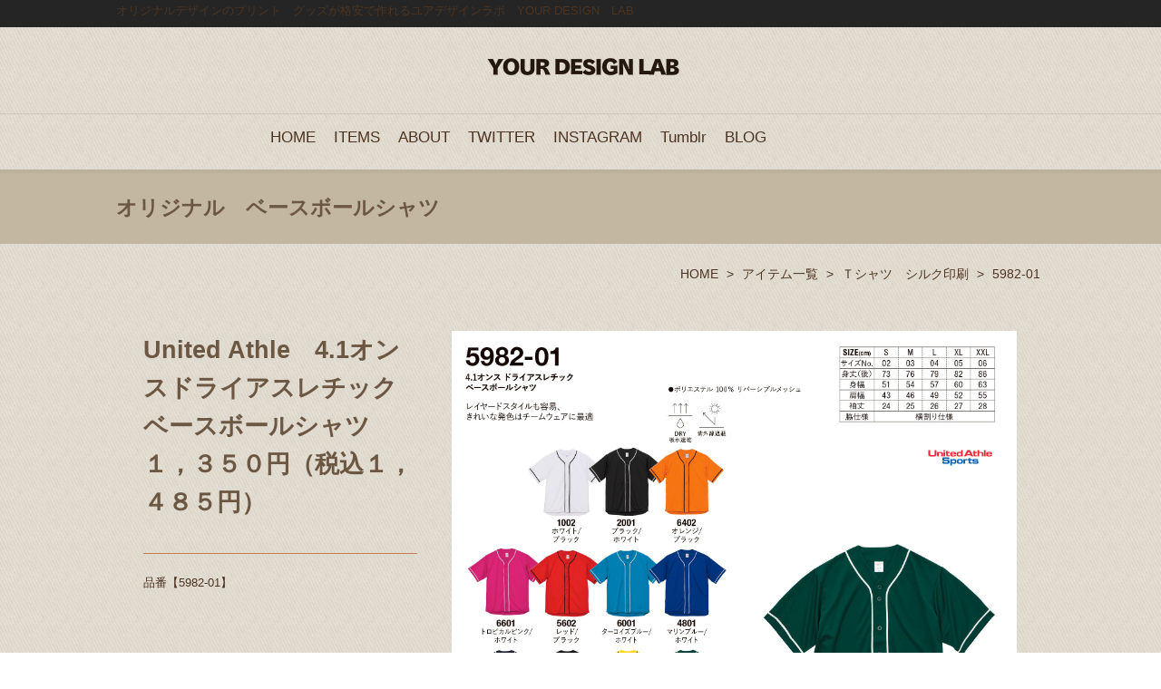

--- FILE ---
content_type: text/html
request_url: https://your-d-lab.com/products/detail/pg462.html
body_size: 5970
content:
<!DOCTYPE html>
<html lang="ja-JP">
<head>
<meta http-equiv="content-type" content="text/html; charset=UTF-8">
<link rel="dns-prefetch" href="//shops-api2.bindcart.com">
<link rel="dns-prefetch" href="//shops-api2.weblife.me">
<meta name="robots" content="index">
<meta name="viewport" content="width=device-width, initial-scale=1">
<meta name="description" content="世界で最も出回っているギルダンの６オンス半袖Tシャツを使用してオリジナルTシャツを激安で作れます。シルクスクリーン印刷の製版代が無料だから小ロットから本当に安い。格安でオリジナルデザインのプリントTシャツが作れます。バンドTシャツから映画のグッズなどとにかく使われていることが多いアイテムです。このシャツかユナイテッドアスレ５００１もしくはプリントスター00085が国内で最も出回っているTシャツだと思います。大き目のシルエットで汎用性が非常に高いです。">
<meta property="og:title" content="5982-01 of オリジナルTシャツ作成｜シルクスクリーン印刷の製版代が無料　YOURDESIGNLAB">
<meta property="og:type" content="website">
<meta property="og:image" content="https://your-d-lab.com/bdflashinfo/thumbnail.png">
<meta property="og:url" content="https://your-d-lab.com/products/detail/pg462.html">
<meta property="og:site_name" content="オリジナルTシャツ作成｜シルクスクリーン印刷の製版代が無料　YOURDESIGNLAB">
<meta property="og:description" content="世界で最も出回っているギルダンの６オンス半袖Tシャツを使用してオリジナルTシャツを激安で作れます。シルクスクリーン印刷の製版代が無料だから小ロットから本当に安い。格安でオリジナルデザインのプリントTシャツが作れます。バンドTシャツから映画のグッズなどとにかく使われていることが多いアイテムです。このシャツかユナイテッドアスレ５００１もしくはプリントスター00085が国内で最も出回っているTシャツだと思います。大き目のシルエットで汎用性が非常に高いです。">
<link rel="canonical" href="https://your-d-lab.com/products/detail/pg462.html">
<title>5982-01 of オリジナルTシャツ作成｜シルクスクリーン印刷の製版代が無料　YOURDESIGNLAB</title>
<link rel="stylesheet" type="text/css" href="../../_module/styles/bind.css" id="bind-css">
<link rel="stylesheet" type="text/css" href="../../_dress/439eca69e4cb4ffcac122b88779ba4e8/base.css?1705986980549">
<link rel="stylesheet" type="text/css" href="pg462.css?1705986980549c0100" id="page-css">
<!-- Google tag (gtag.js) -->
<script async src="https://www.googletagmanager.com/gtag/js?id=G-73Q9039K7X"></script>
<script>
  window.dataLayer = window.dataLayer || [];
  function gtag(){dataLayer.push(arguments);}
  gtag('js', new Date());

  gtag('config', 'G-73Q9039K7X');
</script>
</head>
<body id="l-1" class="l-1 -dress_439eca69e4cb4ffcac122b88779ba4e8" data-type="responsive" data-ga-traking="true" data-page-animation="none">
<div id="page" class="bg-window ">
<div class="bg-document">
<noscript>
<div id="js-off">
<img src="../../_module/images/noscript.gif" alt="Enable JavaScript in your browser. このウェブサイトはJavaScriptをオンにしてご覧下さい。">
</div>
</noscript>
<div id="a-header" data-float="false" class="a-header   cssskin-_area_header">
<header>
<div class="site_frame">
<section>
<div id="bk13493" class="b-both_diff -left_large c-sp-space_init c-sp-padding_normal is-pc-hide cssskin-_block_header" data-bk-id="bk13493" data-shared="true" data-sharedname="_グローバルメニュー_スマホ">
<div class=" g-column">
<div class=" column -col8">
<p class="c-lead">オリジナルプリントTシャツ　オリジナル刺繍を格安で作れます</p>
</div>
<div class=" column -col4">
<nav>
<div id="js-globalNavigation" data-slide-type="rightSlide" data-btn-position="rightTop">
<div class=" -menu_right">
<ul class="c-menu -menu_b">
<li><a href="../../index.html" data-pid="1335">HOME</a></li>
<li><a href="../../products/index.html" data-pid="1340">ITEMS</a></li>
<li><a href="../../about.html" data-pid="1336">ABOUT</a></li>
<li><a href="https://twitter.com/yourdesignlab_">TWITTER</a></li>
<li><a href="https://www.instagram.com/yourdesignlab/?hl=ja">INSTAGRAM</a></li>
<li><a href="https://yourdesignlabtshirt.tumblr.com/">Tumblr</a></li>
<li><a href="../../pg1206.html" data-pid="1337">BLOG</a></li>
</ul>
</div>
</div>
<div id="spNavigationTrigger" class=" c-sp_navigation_btn"></div>
</nav>
</div>
</div>
</div>
<div id="bk15493" class="b-both_diff -left_large c-sp-space_init c-sp-padding_normal is-sp-hide cssskin-_block_header" data-bk-id="bk15493" data-shared="true" data-sharedname="_ヘッダトップライン">
<div class=" g-column">
<div class=" column -col8">
<p class=" c-body">オリジナルデザインのプリント　グッズが格安で作れるユアデザインラボ　YOUR DESIGN　LAB</p>
</div>
<div class=" column -col4"></div>
</div>
</div>
<div id="bk16920" class="b-plain c-sp-space_normal c-sp-padding_normal cssskin-_block_header" data-bk-id="bk16920" data-shared="true" data-sharedname="_ヘッダロゴ画像">
<div class=" column -column1">
<h1 class=" c-page_title c-center">
<div class="c-img   ">
<a href="../../index.html" data-pid="1335"><img src="../../_src/8114/sign.png" alt="" id="imgsrc8114_1"></a>
</div></h1>
</div>
</div>
<div id="bk18065" class="b-both_diff -left_large -blog-article c-sp-space_normal c-sp-padding_normal is-sp-hide cssskin-_block_header" data-bk-id="bk18065" data-shared="true" data-sharedname="_グローバルメニュー">
<div class=" g-column">
<div class=" column -col8">
<nav>
<div class=" -menu_right">
<ul class="c-menu -menu_b">
<li><a href="../../index.html" data-pid="1335">HOME</a></li>
<li><a href="../../products/index.html" data-pid="1340">ITEMS</a></li>
<li><a href="../../about.html" data-pid="1336">ABOUT</a></li>
<li><a href="https://twitter.com/yourdesignlab_">TWITTER</a></li>
<li><a href="https://www.instagram.com/yourdesignlab/?hl=ja">INSTAGRAM</a></li>
<li><a href="https://yourdesignlabtshirt.tumblr.com/">Tumblr</a></li>
<li><a href="../../pg1206.html" data-pid="1337">BLOG</a></li>
</ul>
</div>
</nav>
</div>
</div>
</div>
</section>
</div>
</header>
</div>
<div id="a-billboard" class="a-billboard    cssskin-_area_billboard">
<div class="site_frame">
<section>
<div id="bk13494" class="b-plain c-space_normal c-sp-space_normal c-sp-padding_normal cssskin-_block_billboard" data-bk-id="bk13494">
<div class=" column -column1">
<h2 class=" c-title"><span class=" d-small_font">オリジナル　ベースボールシャツ</span></h2>
</div>
</div>
</section>
</div>
</div>
<main>
<div id="a-site_contents" class="a-site_contents  noskin">
<article>
<div class="site_frame">
<div class="g-column">
<div id="a-main" class="a-main column -col12 ">
<section>
<div id="bk13495" class="b-plain c-space_normal c-sp-space_normal c-sp-padding_normal bd-sm-smart cssskin-_block_main" data-bk-id="bk13495" data-shared="true" data-sharedname="_パンくず">
<div class=" column -column1">
<div class="c-none c-right">
<ul class="c-breadcrumb">
<li><a href="../../index.html" data-pid="1335">HOME</a></li>
<li><span> &gt; </span></li>
<li><a href="../index.html" data-pid="1340">アイテム一覧</a></li>
<li><span> &gt; </span></li>
<li><a href="pg49.html" data-pid="1362">Ｔシャツ　シルク印刷</a></li>
<li><span> &gt; </span></li>
<li class="c-current">5982-01</li>
</ul>
</div>
</div>
</div>
<div id="bk15494" class="b-plain cssskin-_block_main" data-bk-id="bk15494">
<div class=" column -column1">
</div>
</div>
<div id="bk16921" class="b-both_diff -right_large -sp-single_column c-space_normal c-sp-space_wide c-padding_normal c-sp-padding_normal cssskin-_block_main -js-bindZoom" data-bk-id="bk16921">
<div class=" g-column">
<div class=" column -col4">
<h2 class=" c-title">United Athle　4.1オンスドライアスレチックベースボールシャツ<br>１，３５０円（税込１，４８５円）</h2>
<!-- ［2段組］画像をメインにしたブロック。 -->
<h3 class=" c-large_headline">&nbsp;</h3>
<p class=" c-body">品番【5982-01】</p>
</div>
<div class=" column -col8">
<div class=" c-body c-left">
<div class="c-img   ">
<a href="../../_src/10778/unitedathle5982.jpg" class="js-zoomImage" rel="width=1939,height=1518"><img src="../../_src/10777/unitedathle5982.jpg" alt="" id="imgsrc10777_1"></a>
</div>
</div>
<h4 class=" c-small_headline c-left">ドライ生地のベースボールシャツ</h4>
<div class=" c-body c-left">
 4.1オンスのベースボールシャツです。
</div>
<p class=" c-body">&nbsp;<br>&nbsp;<br>以下の加工方法からご希望をお選びください。<br>表記価格はシルク印刷１箇所1色込みの価格です。<br>加工方法により以下の追加料金がかかります。<br>&nbsp;<br> </p>
<table style="border-collapse: collapse; width: 100%; margin-left: auto; margin-right: auto;">
<tbody>
<tr>
<td style="background-color: #ffffff; width: 33%; height: 50px;line-height: 1.5;vertical-align:middle;"><span style="color: #1b1e55; font-size: xx-small;"><span style="font-size: 9px;"><strong>&nbsp;</strong></span></span></td>
<td style="background-color: #ffffff; text-align: center; width: 33%;line-height: 1.5;vertical-align:middle;" colspan="2"><span style="font-size: xx-small;"><strong>　<span style="font-size: 12pt; font-family: 'ヒラギノ角ゴ Pro W3', 'Hiragino Kaku Gothic Pro', Osaka, メイリオ, Meiryo, 'ＭＳ Ｐゴシック', 'MS PGOTHIC', sans-serif;">　UnitedAthle 5982　単価表</span><br></strong></span><strong><span style="font-size: 7pt;">※デザイン/サイズ/塗り面積等により別途お見積りが可能です。<br>お気軽にご相談ください。<br></span></strong></td>
</tr>
<tr style="border-top-color: #dddddd; border-top-style: solid; border-top-width: 1px; border-bottom-color: #dddddd; border-bottom-style: solid; border-bottom-width: 1px;">
<td style="background-color: #ffffff;line-height: 1.5;vertical-align:middle;"><span style="font-size: 9pt;">１５０枚～</span></td>
<td style="text-align: center; background-color: #fcfcfc;line-height: 1.5;vertical-align:middle;" colspan="2">お問い合わせください</td>
</tr>
<tr style="border-top-color: #dddddd; border-top-style: solid; border-top-width: 1px; border-bottom-color: #dddddd; border-bottom-style: solid; border-bottom-width: 1px;">
<td style="background-color: #ffffff;line-height: 1.5;vertical-align:middle;"><span style="font-size: 9pt;">１００～１４９枚</span></td>
<td style="text-align: center; background-color: #fafafa;line-height: 1.5;vertical-align:middle;" colspan="2">＠１，５５０（税込＠１，７０５）</td>
</tr>
<tr style="border-top-color: #dddddd; border-top-style: solid; border-top-width: 1px; border-bottom-color: #dddddd; border-bottom-style: solid; border-bottom-width: 1px;">
<td style="background-color: #ffffff;line-height: 1.5;vertical-align:middle;"><span style="font-size: 9pt;">９０～９９枚</span></td>
<td style="text-align: center; background-color: #fcfcfc;line-height: 1.5;vertical-align:middle;" colspan="2">＠１，６００（税込＠１，７６０）</td>
</tr>
<tr style="border-top-color: #dddddd; border-top-style: solid; border-top-width: 1px; border-bottom-color: #dddddd; border-bottom-style: solid; border-bottom-width: 1px;">
<td style="background-color: #ffffff;line-height: 1.5;vertical-align:middle;"><span style="font-size: 9pt;">７０～８９枚</span></td>
<td style="text-align: center; background-color: #ffffff;line-height: 1.5;vertical-align:middle;" colspan="2">＠１，６５０（税込＠１，８１５）</td>
</tr>
<tr style="border-top-color: #dddddd; border-top-style: solid; border-top-width: 1px; border-bottom-color: #dddddd; border-bottom-style: solid; border-bottom-width: 1px;">
<td style="background-color: #ffffff;line-height: 1.5;vertical-align:middle;"><span style="font-size: 9pt;">６０～６９枚</span></td>
<td style="text-align: center; background-color: #ffffff;line-height: 1.5;vertical-align:middle;" colspan="2">＠１，７００（税込＠１，８７０）</td>
</tr>
<tr style="border-top-color: #dddddd; border-top-style: solid; border-top-width: 1px; border-bottom-color: #dddddd; border-bottom-style: solid; border-bottom-width: 1px;">
<td style="background-color: #ffffff;line-height: 1.5;vertical-align:middle;"><span style="font-size: 9pt;">４０～５９枚</span></td>
<td style="text-align: center; background-color: #fcfcfc;line-height: 1.5;vertical-align:middle;" colspan="2">＠１，７５０（税込＠１，９２５）</td>
</tr>
<tr style="border-top-color: #dddddd; border-top-style: solid; border-top-width: 1px; border-bottom-color: #dddddd; border-bottom-style: solid; border-bottom-width: 1px;">
<td style="background-color: #ffffff;line-height: 1.5;vertical-align:middle;"><span style="font-size: 9pt;">２０～３９枚</span></td>
<td style="text-align: center; background-color: #ffffff;line-height: 1.5;vertical-align:middle;" colspan="2">＠１，８００（税込＠１，９８０）</td>
</tr>
<tr style="border-top-color: #dddddd; border-top-style: solid; border-top-width: 1px; border-bottom-color: #dddddd; border-bottom-style: solid; border-bottom-width: 1px;">
<td style="background-color: #ffffff;line-height: 1.5;vertical-align:middle;"><span style="font-size: 9pt;">１０～１９枚　</span></td>
<td style="background-color: #ffffff; text-align: center;line-height: 1.5;vertical-align:middle;" colspan="2"><span style="font-size: 9pt;">＠１，８５０（税込＠２，０３５）</span></td>
</tr>
<tr style="border-top-color: #dddddd; border-top-style: solid; border-top-width: 1px; border-bottom-color: #dddddd; border-bottom-style: solid; border-bottom-width: 1px;">
<td style="background-color: #ffffff;line-height: 1.5;vertical-align:middle;"><span style="font-size: 9pt;">５～９枚　</span></td>
<td style="text-align: center; background-color: #ffffff;line-height: 1.5;vertical-align:middle;" colspan="2">＠２，０００（税込＠２，２００）</td>
</tr>
<tr style="border-top-color: #dddddd; border-top-style: solid; border-top-width: 1px; border-bottom-color: #dddddd; border-bottom-style: solid; border-bottom-width: 1px;">
<td style="background-color: #ffffff;line-height: 1.5;vertical-align:middle;"><span style="font-size: 9pt;">2～４枚</span></td>
<td style="text-align: center; background-color: #fafafa;line-height: 1.5;vertical-align:middle;" colspan="2">＠２，２００（税込＠２，４２０）</td>
</tr>
<tr style="border-top-color: #dddddd; border-top-style: solid; border-top-width: 1px; border-bottom-color: #dddddd; border-bottom-style: solid; border-bottom-width: 1px;">
<td style="background-color: #ffffff;line-height: 1.5;vertical-align:middle;"><span style="font-size: 9pt;">１枚</span></td>
<td style="text-align: center; background-color: #ffffff;line-height: 1.5;vertical-align:middle;" colspan="2"><span style="font-family: 'ヒラギノ角ゴ Pro W3', 'Hiragino Kaku Gothic Pro', Osaka, メイリオ, Meiryo, 'ＭＳ Ｐゴシック', 'MS PGOTHIC', sans-serif;">＠３，７００（税込＠４，０７０）</span></td>
</tr>
<tr style="border-top-color: #dddddd; border-top-style: solid; border-top-width: 1px; border-bottom-color: #dddddd; border-bottom-style: solid; border-bottom-width: 1px;">
<td style="background-color: #ffffff; text-align: center;line-height: 1.5;vertical-align:middle;" colspan="3"><strong><span style="font-family: 'ヒラギノ角ゴ Pro W3', 'Hiragino Kaku Gothic Pro', Osaka, メイリオ, Meiryo, 'ＭＳ Ｐゴシック', 'MS PGOTHIC', sans-serif;">シルクスクリーン印刷１箇所１色プリント代無地ボディ代込み価格です。<br>XXLは＋＠２５０（税込＠２７５）の追加料金がかかります。<br><br><br>幅３２センチ×縦４０センチ以内で作成可能です<br>１５枚以上のご製作で製版代が無料です。版は保管致しません。<br>９枚以下でのご注文は都度製版セットアップ費＠１，５００（税込＠１，６５０）×使用版数分かかります。<br>９枚以下でのインク色替えは＠１，５００（税込＠１，６５０）×回数分、別途費用がかかります。<br>同一箇所への２色目以降の追加は１色につき＋＠２００（税込２２０）です。<br>２か所目以降（背面、袖など）の追加は＋＠２５０（税込＠２７５）です。</span></strong></td>
</tr>
</tbody>
</table>
<br>&nbsp;
<br>【シルク印刷　追加１色＋＠２２０（税込）/追加１箇１色目＋＠２７５（税込）】
<br>　最大プリントサイズ　幅３２センチ×縦４０センチ以内　/　幅３５センチ×縦３０センチ以内
<br> ９枚以下でのご注文の場合、＠１，６５０（税込）の版代が使用する版数分かかります。
<br>　９枚以下での色替えは＠１，６５０（税込）のカラーチェンジ費が使用する版数分かかります。
<br>
<br>【インクジェット印刷濃色用新方式　＋＠１，１００（税込）/プリント箇所が増える場合は別途追加料金】
<br>　１０枚以上のご製作の場合、デザインサイズ、ご製作枚数に応じてお値引きが可能です。
<br>　ワンポイントの場合は小ロットからお値引きが可能です。お気軽にご相談ください。
<br>　最大プリントサイズ　幅３０センチ×縦４０センチ以内。
<br>　前処理剤を使用しないため前処理剤跡は残りません。
<br>　１枚から作れます。
<p></p>
<div class=" c-body c-left">
 &nbsp;
</div>
<div class=" c-body c-left">
 &nbsp;
</div>
<div class=" c-body c-left">
 こちらの商品は使用環境によりプリントのカラーが変色する場合がございます。
</div>
<div class=" c-body c-left">
 変色が起こりにくいインクを使用し、弊社出荷時には変色が無いことを確認しておりますが、出荷後の保管状況などにより変色が起こる可能性がございます。
</div>
<div class=" c-body c-left">
 この点あらかじめご了承ください。
</div>
<div class=" c-body c-left">
 &nbsp;
</div>
<div class=" c-body c-left">
 &nbsp;
</div>
<div class=" c-body c-left">
 ご注文・在庫確認の際は下記をコピーしてメールにてお問い合わせください。
</div>
<p class=" c-body">※携帯電話のキャリアメール（＠docomoなど）をご利用の場合、PCからのメールが受信出来るように設定を御願い致します。弊社からの返信メールが届かない場合がございます。</p>
<div class=" c-body c-left">
 　
</div>
<div class=" c-body c-left">
 &nbsp;
</div>
<p class=" c-body">品番<br>【United Athle 4.1oz　5982-01　ドライアスレチックベースボールシャツ】<br>加工方法　（ご希望の印刷方法を以下よりご指定ください）<br>【シルク印刷】　<br>【インクジェット濃色印刷新方式】　白インクあり　前処理剤なし<br>ご希望カラー【No.　　　/ &nbsp; &nbsp; &nbsp; &nbsp; &nbsp; &nbsp; &nbsp; &nbsp;】<br>枚数【Ｓ　枚/Ｍ　枚/Ｌ　枚/ＸＬ　枚/XXL　枚】<br>&nbsp;<br>※複数のボディカラーをご希望の場合はそれぞれご記入ください</p>
<div class=" c-body c-left">
 &nbsp;
</div>
<p class=" c-body"><a href="mailto:order@your-d-lab.com"><img src="../../_src/10779/flat_40_blu.png" alt="LinkIcon">メール問い合わせ</a><br>&nbsp;</p>
<div class=" c-body c-left">
 &nbsp;
</div>
</div>
</div>
</div>
<div id="bk18734" class="b-plain -blog-article c-space_normal c-sp-space_normal c-sp-padding_normal bd-sm-smart cssskin-_block_main" data-bk-id="bk18734" data-shared="true" data-sharedname="_ページトップへ">
<div class=" column -column1">
<div class="c-none c-right">
<a href="#page" class="c-link_top js-link_scroller"><span style="display:none">ページトップへ</span></a>
</div>
</div>
</div>
</section>
</div>
</div>
</div>
</article>
</div>
</main>
<div id="a-footer" data-float="false" class="a-footer   cssskin-_area_footer">
<footer>
<div class="site_frame">
<div id="bk13498" class="b-plain c-space_narrow c-sp-space_normal cssskin-_block_footer" data-bk-id="bk13498" data-shared="true" data-sharedname="_フッタナビゲーション">
<div class=" g-column -col4 -sp-col1">
<div class=" column -column1">
<div class="c-none c-center">
<div class="c-img   ">
<img src="../../_src/8115/sign.png" alt="" id="imgsrc8115_1">
</div>
</div>
</div>
<div class=" column -column2">
<h4 class=" c-small_headline c-center">ABOUT</h4>
<ul class="c-list-no_mark">
<li></li>
<li><a href="../../about.html" data-pid="1336">about</a></li>
<li></li>
</ul>
</div>
<div class=" column -column3">
<h4 class=" c-small_headline c-center">ONLINE SHOPPING</h4>
<ul class="c-list-no_mark">
<li><a href="../../guide/index.html" data-pid="1354">Faq</a></li>
<li><a href="../../guide/kiyaku.html" data-pid="1355">Guide</a></li>
<li><a href="../../guide/policy.html" data-pid="1356">Privacy</a></li>
<li><a href="../../guide/tokutei.html" data-pid="1357">特定商取引法に基づく表示</a></li>
</ul>
</div>
<div class=" column -column4 -column-lasts">
<h4 class=" c-small_headline c-center">FOLLOW US</h4>
<ul class="c-list-no_mark">
<li><a href="https://twitter.com/yourdesignlab_" target="_blank">Twitter</a></li>
<li><a href="https://www.instagram.com/yourdesignlab/?hl=ja" target="_blank">instagram</a></li>
<li></li>
<li></li>
</ul>
</div>
<div class=" column -column1">
<div class="c-none">
<br class="clear">
</div>
</div>
</div>
</div>
<div id="bk16922" class="b-plain c-space_normal c-sp-space_normal c-sp-padding_normal" data-bk-id="bk16922" data-shared="true" data-sharedname="_コピーライト">
<div class=" column -column1">
<div class="c-credit c-center">
 Copyright YOUR DESIGＮ LAB. All Rights Reserved.
</div>
</div>
</div>
</div>
</footer>
</div>
</div>
</div>
<script type="text/javascript">
<!--
var css_list = ['../../_cssskin/_area_side_a.css','../../_cssskin/_area_billboard.css','../../_cssskin/_area_ghost_header.css','../../_cssskin/_area_main.css','../../_cssskin/_area_header.css','../../_cssskin/_area_side_b.css','../../_cssskin/_area_footer.css','../../_cssskin/_block_footer.css','../../_cssskin/_block_header.css','../../_cssskin/_block_side_a.css','../../_cssskin/_block_side_b.css','../../_cssskin/_block_billboard.css','../../_cssskin/_block_main.css','../../_csslinkbtn/btn-import.css'];
//-->
</script>
<script src="../../_module/lib/lib.js"></script>
<script src="../../_module/scripts/bind.js" id="script-js"></script>
<!--[if lt IE 9]><script src="../../_module/lib/html5shiv.min.js"></script><![endif]-->
<!-- custom_tags_start -->
<script type="text/javascript">
</script>
<!-- custom_tags_end -->
</body>
</html>

--- FILE ---
content_type: text/css
request_url: https://your-d-lab.com/_dress/439eca69e4cb4ffcac122b88779ba4e8/base.css?1705986980549
body_size: 2610
content:
@charset "utf-8";.-dress_439eca69e4cb4ffcac122b88779ba4e8 .c-body {line-height:1.8;font-size:96%;color:#4d3420;background-color:transparent;padding-bottom:10px;}.-dress_439eca69e4cb4ffcac122b88779ba4e8 .c-lead {font-size:100%;color:#4d3420;background-color:transparent;padding-bottom:40px;}.-dress_439eca69e4cb4ffcac122b88779ba4e8 .c-large_headline {color:#c58056;font-weight:bold;font-size:115%;line-height:1.3;background-color:transparent;border-bottom:1px solid #c58056;padding-bottom:15px;margin-bottom:20px;}.-dress_439eca69e4cb4ffcac122b88779ba4e8 .c-title {background-color:transparent;color:#6c5742;}.-dress_439eca69e4cb4ffcac122b88779ba4e8 .c-small_headline {font-size:110%;font-weight:bold;line-height:1.3;background-color:transparent;color:#4d3420;}.-dress_439eca69e4cb4ffcac122b88779ba4e8 .c-blockquote {color:#4d3420;background-color:rgb(195,183,161);padding:14px 16px 14px 16px;}.-dress_439eca69e4cb4ffcac122b88779ba4e8 .c-enclosure {background-color:rgba(0, 0, 0, 0);color:#4d3420;border:1px solid #c3b7a1;}.-dress_439eca69e4cb4ffcac122b88779ba4e8 .c-note {font-size:95%;line-height:1.8;background-color:transparent;color:#4d3420;}.-dress_439eca69e4cb4ffcac122b88779ba4e8 .c-credit {font-size:95%;line-height:1.8;color:#747070;background-color:transparent;}.-dress_439eca69e4cb4ffcac122b88779ba4e8 .c-hr {background-color:transparent;border-color:#c3b7a1;}.-dress_439eca69e4cb4ffcac122b88779ba4e8 .c-page_title {font-size:20px;background-color:transparent;}.-dress_439eca69e4cb4ffcac122b88779ba4e8 .c-menu.-v.-menu_d li a {background-color:rgba(255, 255, 255, 0);border-bottom:1px solid #c3baac;}.-dress_439eca69e4cb4ffcac122b88779ba4e8 .c-menu.-v.-menu_d li a:hover {opacity:1;}.-dress_439eca69e4cb4ffcac122b88779ba4e8 .c-menu.-menu_b {background-color:transparent;border-color:#848484;}.-dress_439eca69e4cb4ffcac122b88779ba4e8 .c-menu.-menu_b li a {font-size:120%;background-color:rgba(0, 0, 0, 0);color:#4d3420;border-top:1px solid transparent;border-right-style:none;border-left-style:none;border-bottom-style:none;padding:10px 0px 10px 0px;margin-right:10px;margin-left:10px;}.-dress_439eca69e4cb4ffcac122b88779ba4e8 .c-menu li a {color:#4d3420;}.-dress_439eca69e4cb4ffcac122b88779ba4e8 .c-menu li {border-style:none;}.-dress_439eca69e4cb4ffcac122b88779ba4e8 .c-menu.-menu_a {background-color:transparent;border-color:#848484;}.-dress_439eca69e4cb4ffcac122b88779ba4e8 .c-menu.-menu_b li {background-color:transparent;border-color:#848484;border-style:none;}.-dress_439eca69e4cb4ffcac122b88779ba4e8 .c-menu.-menu_b li .c-current {background-color:transparent;border-top:1px solid #666666;}.-dress_439eca69e4cb4ffcac122b88779ba4e8 .c-menu.-menu_b li a:hover {color:#ed6e56;background-color:transparent;opacity:1;border-style:none;}.-dress_439eca69e4cb4ffcac122b88779ba4e8 .c-menu.-menu_a li {background-color:transparent;border-color:#848484;border-style:none;}.-dress_439eca69e4cb4ffcac122b88779ba4e8 .c-menu.-menu_a li a {background-color:transparent;border-color:#848484;padding-right:0px;}.-dress_439eca69e4cb4ffcac122b88779ba4e8 .m-motion.-g .lavalamp-object {background-color:rgb(236,143,125);}.-dress_439eca69e4cb4ffcac122b88779ba4e8 .m-motion.-j .lavalamp-object {border-top:1px solid #c58056;}.-dress_439eca69e4cb4ffcac122b88779ba4e8 .c-menu li a:hover {opacity:1;}.-dress_439eca69e4cb4ffcac122b88779ba4e8 .c-menu.-menu_a li a:hover {color:#ec8f7d;background-color:transparent;border-color:#848484;}.-dress_439eca69e4cb4ffcac122b88779ba4e8 .c-menu.-menu_a li .c-unlink {color:#6c5742;background-color:transparent;border-color:#848484;}.-dress_439eca69e4cb4ffcac122b88779ba4e8 .c-menu.-menu_a li .c-current {background-color:transparent;color:#383838;border-color:#383838;}.-dress_439eca69e4cb4ffcac122b88779ba4e8 .c-menu.-menu_b li .c-unlink {background-color:transparent;font-size:120%;color:#6c5742;}.-dress_439eca69e4cb4ffcac122b88779ba4e8 .c-menu.-menu_c {background-color:rgb(197,128,86);}.-dress_439eca69e4cb4ffcac122b88779ba4e8 .c-menu.-menu_c li a {background-color:rgb(197,128,86);}.-dress_439eca69e4cb4ffcac122b88779ba4e8 .c-menu.-menu_c li a:hover {background-color:rgb(108,87,66);}.-dress_439eca69e4cb4ffcac122b88779ba4e8 .c-menu.-menu_c li .c-unlink {color:#cccccc;}.-dress_439eca69e4cb4ffcac122b88779ba4e8 .c-menu.-menu_c li .c-current {background-color:rgb(108,87,66);}.-dress_439eca69e4cb4ffcac122b88779ba4e8 .c-menu.-menu_d {background-color:transparent;}.-dress_439eca69e4cb4ffcac122b88779ba4e8 .c-menu.-menu_d li {background-color:transparent;border-style:none;}.-dress_439eca69e4cb4ffcac122b88779ba4e8 .c-menu.-menu_d li a {background-color:transparent;border-bottom:1px solid #c3baac;}.-dress_439eca69e4cb4ffcac122b88779ba4e8 .c-menu.-menu_d li a:hover {opacity:1;color:#ec8f7d;}.-dress_439eca69e4cb4ffcac122b88779ba4e8 .c-menu.-menu_d li .c-unlink {background-color:transparent;border-bottom:1px solid #c3baac;}.-dress_439eca69e4cb4ffcac122b88779ba4e8 .c-menu.-menu_e {background-image:linear-gradient(to bottom,#ec8f7d 49%,#e2978f 50%);border-color:#ec707d;}.-dress_439eca69e4cb4ffcac122b88779ba4e8 .c-menu.-menu_e li {background-color:transparent;}.-dress_439eca69e4cb4ffcac122b88779ba4e8 .c-menu.-menu_e li a {background-image:linear-gradient(to bottom,#ec8f7d 49%,#e2978f 50%);}.-dress_439eca69e4cb4ffcac122b88779ba4e8 .c-menu.-menu_e li a:hover {color:#ffffff;background-image:linear-gradient(to bottom,#6c5742 0%,#6c5742 0%);}.-dress_439eca69e4cb4ffcac122b88779ba4e8 .c-menu.-menu_e li .c-unlink {color:#666666;background-image:linear-gradient(to bottom,#ec8f7d 49%,#e2978f 50%);}.-dress_439eca69e4cb4ffcac122b88779ba4e8 .c-menu.-menu_e li .c-current {color:#ffffff;background-image:linear-gradient(to bottom,#6c5742 0%,#6c5742 0%);}.-dress_439eca69e4cb4ffcac122b88779ba4e8 .c-menu.-v.-menu_e {background-image:linear-gradient(to bottom,rgba(0, 0, 0, 0) 0%,rgba(0, 0, 0, 0) 0%);}.-dress_439eca69e4cb4ffcac122b88779ba4e8 .m-motion li a:hover {opacity:1;}.-dress_439eca69e4cb4ffcac122b88779ba4e8 .m-motion.-f {background-color:transparent;}.-dress_439eca69e4cb4ffcac122b88779ba4e8 .m-motion.-f > li > .c-unlink {background-color:transparent;}.-dress_439eca69e4cb4ffcac122b88779ba4e8 .m-motion.-f > li > a + ul:before {border-top:5px solid #c58056;}.-dress_439eca69e4cb4ffcac122b88779ba4e8 .m-motion.-f > li > .c-unlink + ul:before {border-top:5px solid #c58056;}.-dress_439eca69e4cb4ffcac122b88779ba4e8 .m-motion.-f > li > ul li:first-child:before {border-bottom:5px solid #c58056;}.-dress_439eca69e4cb4ffcac122b88779ba4e8 .m-motion.-f > li > ul > li a {color:#ffffff;background-color:rgb(197,128,86);}.-dress_439eca69e4cb4ffcac122b88779ba4e8 .m-motion.-f > li > ul > li a:hover {background-color:rgb(108,87,66);}.-dress_439eca69e4cb4ffcac122b88779ba4e8 .m-motion.-f > li > ul > li .c-unlink {background-color:rgb(197,128,86);color:#6c5742;}.-dress_439eca69e4cb4ffcac122b88779ba4e8 .m-motion.-g li .c-unlink {color:#6c5742;}.-dress_439eca69e4cb4ffcac122b88779ba4e8 .m-motion.-j li .c-unlink {color:#6c5742;}.-dress_439eca69e4cb4ffcac122b88779ba4e8 .m-motion.-h li a {color:#ffffff;background-color:rgb(197,128,86);}.-dress_439eca69e4cb4ffcac122b88779ba4e8 .m-motion.-h li a:hover {color:#ffffff;background-color:rgb(108,87,66);}.-dress_439eca69e4cb4ffcac122b88779ba4e8 .m-motion.-h .c-current a {background-color:rgb(108,87,66);}.-dress_439eca69e4cb4ffcac122b88779ba4e8 .m-motion.-h li .c-unlink {color:#6c5742;}.-dress_439eca69e4cb4ffcac122b88779ba4e8 .m-motion.-i li a {color:#ffffff;background-color:rgb(197,128,86);border-color:#6c5742;}.-dress_439eca69e4cb4ffcac122b88779ba4e8 .m-motion.-i li a:hover {background-color:rgb(108,87,66);border-color:#c58056;}.-dress_439eca69e4cb4ffcac122b88779ba4e8 .m-motion.-i li .c-unlink {background-color:transparent;color:#6c5742;}.-dress_439eca69e4cb4ffcac122b88779ba4e8 .m-motion.-f li a:hover {background-color:transparent;border-style:none;}.-dress_439eca69e4cb4ffcac122b88779ba4e8 .c-menu li .c-unlink {color:#6c5742;}.-dress_439eca69e4cb4ffcac122b88779ba4e8 .c-menu.-v.-menu_a {border-style:none;}.-dress_439eca69e4cb4ffcac122b88779ba4e8 .c-menu.-v.-menu_b {border-style:none;}.-dress_439eca69e4cb4ffcac122b88779ba4e8 .c-menu.-v.-menu_b li .c-current {border-style:none;}.-dress_439eca69e4cb4ffcac122b88779ba4e8 .m-motion.-f li .c-unlink {color:#6c5742;}.-dress_439eca69e4cb4ffcac122b88779ba4e8 .c-list-no_mark li {border-bottom:1px solid #a0917f;padding-top:5px;padding-right:25px;padding-bottom:5px;}.-dress_439eca69e4cb4ffcac122b88779ba4e8 .c-list_table {background-color:transparent;border-style:none;}.-dress_439eca69e4cb4ffcac122b88779ba4e8 .c-list_table th {background-color:transparent;border-right:3px solid #ec8f7d;border-left-style:none;border-bottom-style:none;border-top-style:none;}.-dress_439eca69e4cb4ffcac122b88779ba4e8 .c-list_table td {background-color:transparent;border-style:none;}.-dress_439eca69e4cb4ffcac122b88779ba4e8 .c-list_news {border-color:#ec8f7d;}.-dress_439eca69e4cb4ffcac122b88779ba4e8 .c-list_news th {border-color:#ec8f7d;}.-dress_439eca69e4cb4ffcac122b88779ba4e8 .c-list_news td {border-color:#ec8f7d;}.-dress_439eca69e4cb4ffcac122b88779ba4e8 .c-list_indent {background-color:transparent;}.-dress_439eca69e4cb4ffcac122b88779ba4e8 .c-list_indent th {border-color:#ec8f7d;}.-dress_439eca69e4cb4ffcac122b88779ba4e8 .c-cart {padding-left:0px;margin-left:0px;}.-dress_439eca69e4cb4ffcac122b88779ba4e8 .c-cart .c-cart_buying_area {background-color:rgba(255, 255, 255, 0);border-style:none;padding-right:0px;padding-left:0px;margin-left:0px;}.-dress_439eca69e4cb4ffcac122b88779ba4e8 .c-cart .c-cart_buying_area .c-center {border-top:1px solid #cdc5b8;padding-top:40px;}.-dress_439eca69e4cb4ffcac122b88779ba4e8 .c-cart .c-list_table th {background-color:rgba(255, 255, 255, 0);width:90px;text-align:left;border-style:none;}.-dress_439eca69e4cb4ffcac122b88779ba4e8 .c-cart .c-list_table {border-style:none;}.-dress_439eca69e4cb4ffcac122b88779ba4e8 .c-cart .c-list_indent {border-bottom:1px solid #cdc5b8;}.-dress_439eca69e4cb4ffcac122b88779ba4e8 .c-cart .c-list_indent tr.c-cart_table_unborder th {display:none;}.-dress_439eca69e4cb4ffcac122b88779ba4e8 .c-cart .c-list_indent tr.c-cart_table_unborder td {text-align:left;}.-dress_439eca69e4cb4ffcac122b88779ba4e8 .c-cart .c-list_indent th {border-style:none;}.-dress_439eca69e4cb4ffcac122b88779ba4e8 .c-cart .c-list_indent td {border-style:none;}.-dress_439eca69e4cb4ffcac122b88779ba4e8 .c-cart .c-body {text-align:left;}.-dress_439eca69e4cb4ffcac122b88779ba4e8 .c-cart .c-list_table td {text-align:left;width:200px;border-style:none;padding:0px;margin:0px;}.-dress_439eca69e4cb4ffcac122b88779ba4e8 .c-cart .c-large_headline {border-color:#cdc5b8;}.-dress_439eca69e4cb4ffcac122b88779ba4e8 .c-pager a {color:#4d3420;background-color:rgba(255, 255, 255, 0);border:1px solid #cdc5b8;padding:7px 10px 6px 10px;}.-dress_439eca69e4cb4ffcac122b88779ba4e8 .c-pager a:hover {background-color:rgb(236,143,125);opacity:1;color:#ffffff;}.-dress_439eca69e4cb4ffcac122b88779ba4e8 .c-pager span {color:#ddd4c4;}.-dress_439eca69e4cb4ffcac122b88779ba4e8 .c-pager .c-current {color:#252525;background-color:rgb(236,143,125);border:1px solid #cdc5b8;padding:7px 10px 6px 10px;}.-dress_439eca69e4cb4ffcac122b88779ba4e8 .c-breadcrumb a:hover {opacity:1;text-decoration:underline;}.-dress_439eca69e4cb4ffcac122b88779ba4e8 .c-breadcrumb a {color:#4d3420;}.-dress_439eca69e4cb4ffcac122b88779ba4e8 .c-link_top {background-repeat:no-repeat;background-position:top right;background-color:transparent;background-image:url("images/img20151218125021757132.png");padding-right:66px;}.-dress_439eca69e4cb4ffcac122b88779ba4e8 .c-breadcrumb {color:#4d3420;}.-dress_439eca69e4cb4ffcac122b88779ba4e8 .c-link_top span {display:none;}.-dress_439eca69e4cb4ffcac122b88779ba4e8 .a-footer .c-menu li a:hover {opacity:1;}.-dress_439eca69e4cb4ffcac122b88779ba4e8 .b-accordion_navigation a {background-color:rgb(197,128,86);color:#ffffff;border-bottom:1px solid #ffffff;}.-dress_439eca69e4cb4ffcac122b88779ba4e8.b-accordion_navigation a {background-color:rgb(197,128,86);color:#ffffff;border-bottom:1px solid #ffffff;}.-dress_439eca69e4cb4ffcac122b88779ba4e8 .b-accordion_navigation.-active a {background-color:rgb(108,87,66);color:#ffffff;}.-dress_439eca69e4cb4ffcac122b88779ba4e8.b-accordion_navigation.-active a {background-color:rgb(108,87,66);color:#ffffff;}.-dress_439eca69e4cb4ffcac122b88779ba4e8 .b-accordion_navigation a:hover {color:#ffffff;background-color:rgb(108,87,66);}.-dress_439eca69e4cb4ffcac122b88779ba4e8.b-accordion_navigation a:hover {color:#ffffff;background-color:rgb(108,87,66);}.-dress_439eca69e4cb4ffcac122b88779ba4e8 .b-tab_navigation li a:hover {color:#ffffff;background-color:rgb(108,87,66);opacity:1;}.-dress_439eca69e4cb4ffcac122b88779ba4e8.b-tab_navigation li a:hover {color:#ffffff;background-color:rgb(108,87,66);opacity:1;}.-dress_439eca69e4cb4ffcac122b88779ba4e8 .b-tab_navigation li.-active a {background-color:rgb(108,87,66);color:#ffffff;}.-dress_439eca69e4cb4ffcac122b88779ba4e8.b-tab_navigation li.-active a {background-color:rgb(108,87,66);color:#ffffff;}.-dress_439eca69e4cb4ffcac122b88779ba4e8 .b-tab_navigation li a {background-color:rgb(197,128,86);color:#ffffff;}.-dress_439eca69e4cb4ffcac122b88779ba4e8.b-tab_navigation li a {background-color:rgb(197,128,86);color:#ffffff;}.-dress_439eca69e4cb4ffcac122b88779ba4e8 .b-tab_contents {background-color:transparent;}.-dress_439eca69e4cb4ffcac122b88779ba4e8.b-tab_contents {background-color:transparent;}.-dress_439eca69e4cb4ffcac122b88779ba4e8 .b-accordion .column {background-color:rgba(255, 230, 234, 0);}.-dress_439eca69e4cb4ffcac122b88779ba4e8.b-accordion .column {background-color:rgba(255, 230, 234, 0);}.-dress_439eca69e4cb4ffcac122b88779ba4e8 .b-plain .c-body {padding-bottom:50px;}.-dress_439eca69e4cb4ffcac122b88779ba4e8.b-plain .c-body {padding-bottom:50px;}.-dress_439eca69e4cb4ffcac122b88779ba4e8 .b-both_diff.-left_large .column.-col8 {width:71%;}.-dress_439eca69e4cb4ffcac122b88779ba4e8.b-both_diff.-left_large .column.-col8 {width:71%;}.-dress_439eca69e4cb4ffcac122b88779ba4e8 .b-both_diff.-left_large .column.-col4 {width:28%;}.-dress_439eca69e4cb4ffcac122b88779ba4e8.b-both_diff.-left_large .column.-col4 {width:28%;}.-dress_439eca69e4cb4ffcac122b88779ba4e8 .b-headlines .c-body {color:#c0a073;}.-dress_439eca69e4cb4ffcac122b88779ba4e8.b-headlines .c-body {color:#c0a073;}.-dress_439eca69e4cb4ffcac122b88779ba4e8 .a-footer {background-color:rgb(165,151,133);border-color:#9d9d9d;}.-dress_439eca69e4cb4ffcac122b88779ba4e8 .a-footer .c-small_headline {font-weight:normal;font-size:115%;color:#cec2b0;border-bottom:1px solid #cec2b0;padding-bottom:6px;margin-bottom:15px;}.-dress_439eca69e4cb4ffcac122b88779ba4e8 .a-footer .c-img {display:block;border-top:1px solid #b5a896;padding-top:60px;margin-top:26px;}.-dress_439eca69e4cb4ffcac122b88779ba4e8 .a-main .c-img {padding-bottom:10px;}.-dress_439eca69e4cb4ffcac122b88779ba4e8 .a-billboard .c-small_headline {color:#c58056;}.-dress_439eca69e4cb4ffcac122b88779ba4e8 .a-billboard .b-plain .c-small_headline {border-style:none;padding-bottom:0px;margin-bottom:0px;}.-dress_439eca69e4cb4ffcac122b88779ba4e8 .a-main .b-plain .c-small_headline {color:#c58056;border-bottom:1px solid #cdc5b8;padding-bottom:8px;margin-bottom:8px;}.-dress_439eca69e4cb4ffcac122b88779ba4e8 .a-header .c-lead {font-size:12px;color:#999999;padding-top:5px;padding-bottom:10px;}.-dress_439eca69e4cb4ffcac122b88779ba4e8 .a-header {background-repeat:repeat-x;background-position:top left;background-image:url("images/img20151216150458821897.gif");border-color:#fea4bd;}.-dress_439eca69e4cb4ffcac122b88779ba4e8 .a-billboard {background-color:rgb(195,183,161);background-repeat:repeat-x;background-position:top left;background-image:url("images/img20151217190228847189.png");border-color:#9d9d9d;}.-dress_439eca69e4cb4ffcac122b88779ba4e8 .a-main {background-color:transparent;border-color:#9d9d9d;}.-dress_439eca69e4cb4ffcac122b88779ba4e8 .a-site_contents {background-color:transparent;border-color:#9d9d9d;}.-dress_439eca69e4cb4ffcac122b88779ba4e8 .a-side-a {background-color:transparent;border-color:#9d9d9d;}.-dress_439eca69e4cb4ffcac122b88779ba4e8 .a-side-b {background-color:transparent;border-color:#9d9d9d;}.-dress_439eca69e4cb4ffcac122b88779ba4e8 .a-side-a .b-both_diff .c-body {color:#c0a073;}.-dress_439eca69e4cb4ffcac122b88779ba4e8 .a-main .c-lead {color:#ec8f7d;}.-dress_439eca69e4cb4ffcac122b88779ba4e8 .a-footer .b-headlines .c-body {color:#4d3420;}.-dress_439eca69e4cb4ffcac122b88779ba4e8 .a-billboard .c-enclosure {border-color:#ffffff;}.-dress_439eca69e4cb4ffcac122b88779ba4e8 .a-billboard .c-blockquote {background-color:rgb(255,255,255);}.-dress_439eca69e4cb4ffcac122b88779ba4e8 .a-billboard .c-body {color:#4d3420;}.-dress_439eca69e4cb4ffcac122b88779ba4e8 .a-billboard .c-img_comment {color:#4d3420;}.-dress_439eca69e4cb4ffcac122b88779ba4e8 .a-billboard .c-hr {border-color:#ffffff;}.-dress_439eca69e4cb4ffcac122b88779ba4e8  {font-size:14px;color:#666666;}.-dress_439eca69e4cb4ffcac122b88779ba4e8 .bg-window {background-color:rgb(221,212,196);background-repeat:repeat;background-position:top left;background-image:url("images/img20151218151304855857.png");}.-dress_439eca69e4cb4ffcac122b88779ba4e8 a:hover {color:#ed6e56;}.-dress_439eca69e4cb4ffcac122b88779ba4e8 a {color:#4d3420;}.-dress_439eca69e4cb4ffcac122b88779ba4e8 .bg-document {background-color:transparent;}@media only screen and (max-width: 641px) {.-dress_439eca69e4cb4ffcac122b88779ba4e8 .c-credit {font-size:85%;}.-dress_439eca69e4cb4ffcac122b88779ba4e8 .c-list_table th {border-right-style:none;border-left-style:none;border-top-style:none;border-bottom:3px solid #ec8f7d;}.-dress_439eca69e4cb4ffcac122b88779ba4e8 .c-breadcrumb {text-align:left;}.-dress_439eca69e4cb4ffcac122b88779ba4e8 .a-footer .c-img {text-align:center;border-style:none;padding-top:0px;margin-top:0px;margin-bottom:10px;}.-dress_439eca69e4cb4ffcac122b88779ba4e8 .a-main .b-headlines .column {padding-bottom:25px;}.-dress_439eca69e4cb4ffcac122b88779ba4e8 .a-footer .b-plain .column {padding-bottom:25px;}}@media print,screen and (max-width: 768px) {.-dress_439eca69e4cb4ffcac122b88779ba4e8 #spNavigationTrigger {background-color:rgb(221,212,196);border-color:#000000;}.-dress_439eca69e4cb4ffcac122b88779ba4e8 #spNavigationTrigger .c-sp-navigation_line1,.-dress_439eca69e4cb4ffcac122b88779ba4e8 #spNavigationTrigger .c-sp-navigation_line2,.-dress_439eca69e4cb4ffcac122b88779ba4e8 #spNavigationTrigger .c-sp-navigation_line3 {border-color:#252525;}.-dress_439eca69e4cb4ffcac122b88779ba4e8 .m-motion.-f > li > a {color:#ffffff;}.-dress_439eca69e4cb4ffcac122b88779ba4e8 .m-motion.-f > li > .c-unlink {color:#cccccc;}.-dress_439eca69e4cb4ffcac122b88779ba4e8 .c-menu.-menu_b li a {border-style:none;}.-dress_439eca69e4cb4ffcac122b88779ba4e8 .m-motion.-h li {border-style:none;}.-dress_439eca69e4cb4ffcac122b88779ba4e8 .m-motion.-i li {border-style:none;}.-dress_439eca69e4cb4ffcac122b88779ba4e8 .c-menu.-menu_c {padding-right:0px;padding-left:0px;}.-dress_439eca69e4cb4ffcac122b88779ba4e8 .c-menu.-v.-menu_a li a {border-style:none;}.-dress_439eca69e4cb4ffcac122b88779ba4e8 .c-menu.-v.-menu_a li .c-unlink {border-style:none;}.-dress_439eca69e4cb4ffcac122b88779ba4e8 .c-menu.-v.-menu_b li a {border-style:none;}.-dress_439eca69e4cb4ffcac122b88779ba4e8 .c-menu.-v.-menu_b li .c-unlink {border-style:none;}.-dress_439eca69e4cb4ffcac122b88779ba4e8 .m-motion.-f li .c-unlink {color:#4d3420;}.-dress_439eca69e4cb4ffcac122b88779ba4e8 .m-motion.-f > li > ul > li a {color:#4d3420;background-color:transparent;}.-dress_439eca69e4cb4ffcac122b88779ba4e8 .m-motion.-f > li > ul > li a:hover {background-color:transparent;}.-dress_439eca69e4cb4ffcac122b88779ba4e8 .m-motion.-f > li > ul > li .c-unlink {background-color:transparent;color:#4d3420;}.-dress_439eca69e4cb4ffcac122b88779ba4e8 .m-motion.-f li a {color:#4d3420;}.-dress_439eca69e4cb4ffcac122b88779ba4e8 #js-globalNavigation {background-color:rgb(197,128,86);width:70%;margin-top:10px;margin-bottom:10px;}.-dress_439eca69e4cb4ffcac122b88779ba4e8 #js-globalNavigation .c-menu li.c-sp-closer a,.-dress_439eca69e4cb4ffcac122b88779ba4e8 #js-globalNavigation .m-motion li.c-sp-closer a {text-align:right;border-style:none;padding:15px;}.-dress_439eca69e4cb4ffcac122b88779ba4e8 #js-globalNavigation .c-menu li,.-dress_439eca69e4cb4ffcac122b88779ba4e8 #js-globalNavigation .m-motion li {border-style:none;}.-dress_439eca69e4cb4ffcac122b88779ba4e8 .c-menu.-menu_b li {line-height:1;text-align:left;}.-dress_439eca69e4cb4ffcac122b88779ba4e8 .c-menu.-menu_b li .c-current {border-style:none;}.-dress_439eca69e4cb4ffcac122b88779ba4e8 #js-globalNavigation .c-menu,.-dress_439eca69e4cb4ffcac122b88779ba4e8 #js-globalNavigation .m-motion {border-radius:0px;}.-dress_439eca69e4cb4ffcac122b88779ba4e8 .m-motion.-f > li {text-indent:10px;}}

--- FILE ---
content_type: text/css
request_url: https://your-d-lab.com/products/detail/pg462.css?1705986980549c0100
body_size: 816
content:
#a-header,#a-ghost_header,#a-billboard,#a-site_contents,#a-footer{max-width:100%}#a-site_contents{max-width:1024px}@media only screen and (max-width:641px){#a-header{padding:0}#a-ghost_header{padding:0}#a-billboard{padding:0}#a-main{padding:0}#a-side-a{padding:0}#a-side-b{padding:0}#a-footer{padding:0}}#bk13493>div{margin:0 auto;max-width:1024px}#bk13494>div{margin:0 auto;max-width:1024px}#bk13494>div{padding-left:0;padding-top:20px;padding-right:0;padding-bottom:20px}#bk13495>div{padding-left:0;padding-top:20px;padding-right:0;padding-bottom:0}#bk13498>div{margin:0 auto;max-width:1024px}#bk13498>div{padding-left:0;padding-top:40px;padding-right:0;padding-bottom:40px}#bk15493>div{margin:0 auto;max-width:1024px}#bk15493>div{padding-left:0;padding-top:0;padding-right:0;padding-bottom:0}#bk15494>div{padding-left:0;padding-top:20px;padding-right:0;padding-bottom:0}#bk15495>div{padding-left:0;padding-top:0;padding-right:0;padding-bottom:0}#bk16920>div{padding-left:0;padding-top:20px;padding-right:0;padding-bottom:35px}#bk16922{background-color:#252525}#bk16922>div{padding-left:0;padding-top:15px;padding-right:0;padding-bottom:15px}#bk18065{background-image:url(../../_src/8162/line01.png);background-repeat:repeat-x;background-position:left top}#bk18065>div{margin:0 auto;max-width:1024px}#bk18066>div{padding-left:0;padding-top:0;padding-right:0;padding-bottom:50px}#bk18734>div{padding-left:0;padding-top:10px;padding-right:0;padding-bottom:0}@media only screen and (max-width:641px){#bk13493{background-image:url(../../_src/8156/img20151216150458821897.gif);background-repeat:repeat}#bk13493.b-plain>.column,#bk13493.b-plain>.g-column,#bk13493.b-both_diff>.column,#bk13493.b-both_diff>.g-column,#bk13493.b-headlines>.column,#bk13493.b-headlines>.g-column,#bk13493.b-album>.column,#bk13493.b-album>.g-column,#bk13493.b-tab>.column,#bk13493.b-tab>.g-column,#bk13493.b-accordion>.column,#bk13493.b-accordion>.g-column{margin:0 auto;max-width:100%}#bk13494.b-plain>.column,#bk13494.b-plain>.g-column,#bk13494.b-both_diff>.column,#bk13494.b-both_diff>.g-column,#bk13494.b-headlines>.column,#bk13494.b-headlines>.g-column,#bk13494.b-album>.column,#bk13494.b-album>.g-column,#bk13494.b-tab>.column,#bk13494.b-tab>.g-column,#bk13494.b-accordion>.column,#bk13494.b-accordion>.g-column{margin:0 auto;max-width:100%}#bk13494>div{padding-left:15px;padding-top:15px;padding-right:15px;padding-bottom:15px}#bk13495.b-plain>.column,#bk13495.b-plain>.g-column,#bk13495.b-both_diff>.column,#bk13495.b-both_diff>.g-column,#bk13495.b-headlines>.column,#bk13495.b-headlines>.g-column,#bk13495.b-album>.column,#bk13495.b-album>.g-column,#bk13495.b-tab>.column,#bk13495.b-tab>.g-column,#bk13495.b-accordion>.column,#bk13495.b-accordion>.g-column{margin:0 auto;max-width:100%}#bk13495>div{padding-left:15px;padding-top:15px;padding-right:15px;padding-bottom:15px}#bk13496.b-plain>.column,#bk13496.b-plain>.g-column,#bk13496.b-both_diff>.column,#bk13496.b-both_diff>.g-column,#bk13496.b-headlines>.column,#bk13496.b-headlines>.g-column,#bk13496.b-album>.column,#bk13496.b-album>.g-column,#bk13496.b-tab>.column,#bk13496.b-tab>.g-column,#bk13496.b-accordion>.column,#bk13496.b-accordion>.g-column{margin:0 auto;max-width:100%}#bk13497.b-plain>.column,#bk13497.b-plain>.g-column,#bk13497.b-both_diff>.column,#bk13497.b-both_diff>.g-column,#bk13497.b-headlines>.column,#bk13497.b-headlines>.g-column,#bk13497.b-album>.column,#bk13497.b-album>.g-column,#bk13497.b-tab>.column,#bk13497.b-tab>.g-column,#bk13497.b-accordion>.column,#bk13497.b-accordion>.g-column{margin:0 auto;max-width:100%}#bk13498.b-plain>.column,#bk13498.b-plain>.g-column,#bk13498.b-both_diff>.column,#bk13498.b-both_diff>.g-column,#bk13498.b-headlines>.column,#bk13498.b-headlines>.g-column,#bk13498.b-album>.column,#bk13498.b-album>.g-column,#bk13498.b-tab>.column,#bk13498.b-tab>.g-column,#bk13498.b-accordion>.column,#bk13498.b-accordion>.g-column{margin:0 auto;max-width:100%}#bk13498>div{padding-left:15px;padding-top:30px;padding-right:15px;padding-bottom:15px}#bk15493.b-plain>.column,#bk15493.b-plain>.g-column,#bk15493.b-both_diff>.column,#bk15493.b-both_diff>.g-column,#bk15493.b-headlines>.column,#bk15493.b-headlines>.g-column,#bk15493.b-album>.column,#bk15493.b-album>.g-column,#bk15493.b-tab>.column,#bk15493.b-tab>.g-column,#bk15493.b-accordion>.column,#bk15493.b-accordion>.g-column{margin:0 auto;max-width:100%}#bk15493>div{padding-left:15px;padding-top:15px;padding-right:15px;padding-bottom:15px}#bk15494.b-plain>.column,#bk15494.b-plain>.g-column,#bk15494.b-both_diff>.column,#bk15494.b-both_diff>.g-column,#bk15494.b-headlines>.column,#bk15494.b-headlines>.g-column,#bk15494.b-album>.column,#bk15494.b-album>.g-column,#bk15494.b-tab>.column,#bk15494.b-tab>.g-column,#bk15494.b-accordion>.column,#bk15494.b-accordion>.g-column{margin:0 auto;max-width:100%}#bk15494>div{padding-left:15px;padding-top:15px;padding-right:15px;padding-bottom:15px}#bk15495.b-plain>.column,#bk15495.b-plain>.g-column,#bk15495.b-both_diff>.column,#bk15495.b-both_diff>.g-column,#bk15495.b-headlines>.column,#bk15495.b-headlines>.g-column,#bk15495.b-album>.column,#bk15495.b-album>.g-column,#bk15495.b-tab>.column,#bk15495.b-tab>.g-column,#bk15495.b-accordion>.column,#bk15495.b-accordion>.g-column{margin:0 auto;max-width:180px}#bk15495>div{padding-left:0;padding-top:0;padding-right:0;padding-bottom:20px}#bk16920.b-plain>.column,#bk16920.b-plain>.g-column,#bk16920.b-both_diff>.column,#bk16920.b-both_diff>.g-column,#bk16920.b-headlines>.column,#bk16920.b-headlines>.g-column,#bk16920.b-album>.column,#bk16920.b-album>.g-column,#bk16920.b-tab>.column,#bk16920.b-tab>.g-column,#bk16920.b-accordion>.column,#bk16920.b-accordion>.g-column{margin:0 auto;max-width:100%}#bk16920>div{padding-left:15px;padding-top:15px;padding-right:15px;padding-bottom:15px}#bk16921.b-plain>.column,#bk16921.b-plain>.g-column,#bk16921.b-both_diff>.column,#bk16921.b-both_diff>.g-column,#bk16921.b-headlines>.column,#bk16921.b-headlines>.g-column,#bk16921.b-album>.column,#bk16921.b-album>.g-column,#bk16921.b-tab>.column,#bk16921.b-tab>.g-column,#bk16921.b-accordion>.column,#bk16921.b-accordion>.g-column{margin:0 auto;max-width:100%}#bk16922.b-plain>.column,#bk16922.b-plain>.g-column,#bk16922.b-both_diff>.column,#bk16922.b-both_diff>.g-column,#bk16922.b-headlines>.column,#bk16922.b-headlines>.g-column,#bk16922.b-album>.column,#bk16922.b-album>.g-column,#bk16922.b-tab>.column,#bk16922.b-tab>.g-column,#bk16922.b-accordion>.column,#bk16922.b-accordion>.g-column{margin:0 auto;max-width:100%}#bk18065.b-plain>.column,#bk18065.b-plain>.g-column,#bk18065.b-both_diff>.column,#bk18065.b-both_diff>.g-column,#bk18065.b-headlines>.column,#bk18065.b-headlines>.g-column,#bk18065.b-album>.column,#bk18065.b-album>.g-column,#bk18065.b-tab>.column,#bk18065.b-tab>.g-column,#bk18065.b-accordion>.column,#bk18065.b-accordion>.g-column{margin:0 auto;max-width:100%}#bk18066.b-plain>.column,#bk18066.b-plain>.g-column,#bk18066.b-both_diff>.column,#bk18066.b-both_diff>.g-column,#bk18066.b-headlines>.column,#bk18066.b-headlines>.g-column,#bk18066.b-album>.column,#bk18066.b-album>.g-column,#bk18066.b-tab>.column,#bk18066.b-tab>.g-column,#bk18066.b-accordion>.column,#bk18066.b-accordion>.g-column{margin:0 auto;max-width:100%}#bk18066>div{padding-left:15px;padding-top:15px;padding-right:15px;padding-bottom:15px}#bk18734.b-plain>.column,#bk18734.b-plain>.g-column,#bk18734.b-both_diff>.column,#bk18734.b-both_diff>.g-column,#bk18734.b-headlines>.column,#bk18734.b-headlines>.g-column,#bk18734.b-album>.column,#bk18734.b-album>.g-column,#bk18734.b-tab>.column,#bk18734.b-tab>.g-column,#bk18734.b-accordion>.column,#bk18734.b-accordion>.g-column{margin:0 auto;max-width:100%}#bk18734>div{padding-left:15px;padding-top:15px;padding-right:15px;padding-bottom:15px}}

--- FILE ---
content_type: text/css
request_url: https://your-d-lab.com/_cssskin/_area_billboard.css
body_size: -34
content:
@charset "utf-8";

.cssskin-_area_billboard {
width: 100% !important;
}



--- FILE ---
content_type: text/css
request_url: https://your-d-lab.com/_cssskin/_area_footer.css
body_size: -37
content:
@charset "utf-8";

.cssskin-_area_footer {
width: 100% !important;
}

